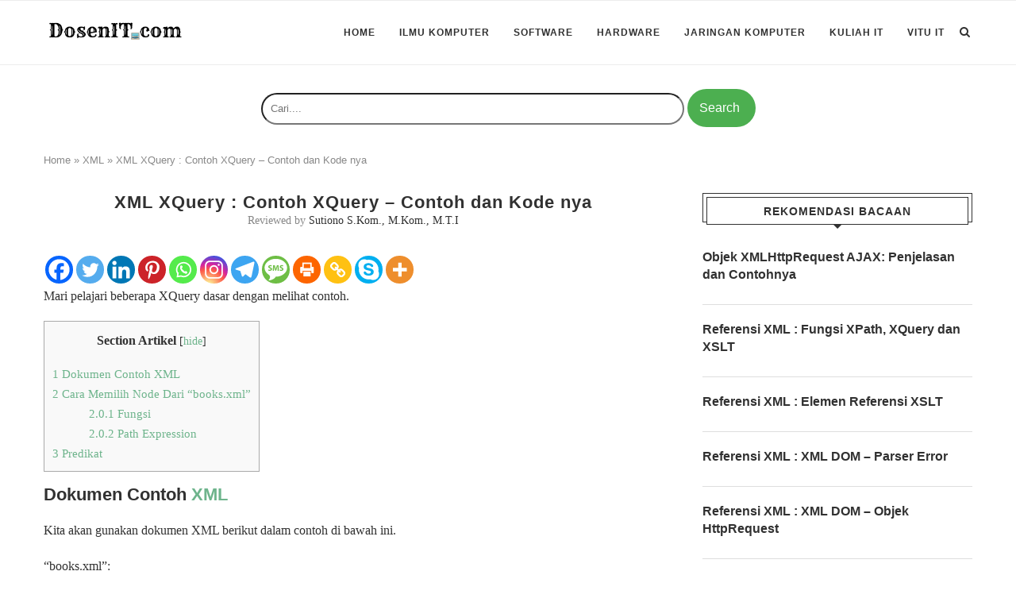

--- FILE ---
content_type: text/html; charset=utf-8
request_url: https://www.google.com/recaptcha/api2/aframe
body_size: 267
content:
<!DOCTYPE HTML><html><head><meta http-equiv="content-type" content="text/html; charset=UTF-8"></head><body><script nonce="PgA4VJYQx6qN2rBvTCQtmg">/** Anti-fraud and anti-abuse applications only. See google.com/recaptcha */ try{var clients={'sodar':'https://pagead2.googlesyndication.com/pagead/sodar?'};window.addEventListener("message",function(a){try{if(a.source===window.parent){var b=JSON.parse(a.data);var c=clients[b['id']];if(c){var d=document.createElement('img');d.src=c+b['params']+'&rc='+(localStorage.getItem("rc::a")?sessionStorage.getItem("rc::b"):"");window.document.body.appendChild(d);sessionStorage.setItem("rc::e",parseInt(sessionStorage.getItem("rc::e")||0)+1);localStorage.setItem("rc::h",'1768736342358');}}}catch(b){}});window.parent.postMessage("_grecaptcha_ready", "*");}catch(b){}</script></body></html>